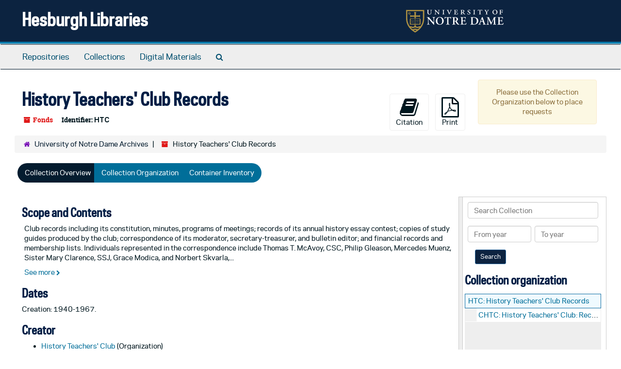

--- FILE ---
content_type: text/html;charset=utf-8
request_url: https://archivesspace.library.nd.edu/repositories/2/resources/1855
body_size: 27549
content:
<!DOCTYPE html>
<html lang="en">
<head>
	<meta charset="utf-8"/>
	<meta http-equiv="X-UA-Compatible" content="IE=edge"/>
	<meta name="viewport" content="width=device-width, initial-scale=1">
	<link href="/favicon.ico" rel="shortcut icon" type="image/x-icon" />
	<title>Collection: History Teachers&#39; Club Records | Hesburgh Libraries</title>
	<meta name="csrf-param" content="authenticity_token" />
<meta name="csrf-token" content="d5pMByCSkQCTV2Kb50lgjagaNjEYkgm5usjjJb7rfhbVkGgXa9b6U5J3RVtOxsg4/88Ig5b6NhOH7C5KxhJ8jA==" />

		<meta name="referrer" content="origin-when-cross-origin" />

	<script>
	 var APP_PATH = '/';
	 var SHOW_IDENTIFIERS_IN_TREE = true;
	</script>

	<link rel="stylesheet" media="all" href="/assets/application-c5ef6c3837eb5dfa7dbdd56630bce29abae71206f816c2cb3e936573b66c3028.css" />
	<script src="/assets/application-77406bf697558af1e782ad28fa7dc1be6c4f18508271369d4a2d9ef7aac90c32.js"></script>

	  <script type="application/ld+json">
    {
  "@context": "http://schema.org/",
  "@id": "https://archivesspace.library.nd.edu/repositories/2/resources/1855",
  "@type": [
    "Collection",
    "ArchiveComponent"
  ],
  "name": "History Teachers' Club Records",
  "identifier": "HTC",
  "description": "Club records including its constitution, minutes, programs of meetings; records of its annual history essay contest; copies of study guides produced by the club; correspondence of its moderator, secretary-treasurer, and bulletin editor; and financial records and membership lists. Individuals represented in the correspondence include Thomas T. McAvoy, CSC, Philip Gleason, Mercedes Muenz, Sister Mary Clarence, SSJ, Grace Modica, and Norbert Skvarla, OSB.",
  "creator": [
    {
      "@id": "https://archivesspace.library.nd.edu/agents/corporate_entities/687",
      "@type": "Organization",
      "name": "History Teachers' Club"
    }
  ],
  "dateCreated": [
    "Creation: 1940-1967."
  ],
  "materialExtent": [
    {
      "@type": "QuantitativeValue",
      "unitText": "linear feet.",
      "value": "2"
    }
  ],
  "isRelatedTo": [
    ""
  ],
  "about": [
    {
      "@type": "Intangible",
      "sameAs": "sh 85061230 ",
      "name": "History -- Study and teaching"
    },
    {
      "@type": "Person",
      "name": "McAvoy, Thomas Timothy, 1903-1969"
    },
    {
      "@type": "Person",
      "name": "Gleason, Philip"
    }
  ],
  "inLanguage": [
    {
      "@type": "Language",
      "name": "English"
    },
    {
      "@type": "Language",
      "name": "English"
    }
  ],
  "holdingArchive": {
    "@id": "https://archivesspace.library.nd.edu/repositories/2",
    "@type": "ArchiveOrganization",
    "name": "University of Notre Dame Archives",
    "address": {
      "@type": "PostalAddress",
      "streetAddress": [
        "607 Hesburgh Library"
      ],
      "addressLocality": "Notre Dame",
      "addressRegion": "Indiana",
      "postalCode": "46556",
      "addressCountry": "United States"
    }
  }
}
  </script>


			<!-- Begin plugin layout -->
			<link rel="stylesheet" media="screen" href="/assets/custom.css" />
<!-- Google tag (gtag.js) -->
<script async src="https://www.googletagmanager.com/gtag/js?id=G-N677QLG2TP"></script>
<script>
  window.dataLayer = window.dataLayer || [];
  function gtag(){dataLayer.push(arguments);}
  gtag('js', new Date());

  gtag('config', 'G-N677QLG2TP');
</script>

			<!-- End plugin layout -->
			<!-- Begin plugin layout -->
			<link rel="stylesheet" media="screen" href="/assets/css/aeon_request_action.css" />

			<!-- End plugin layout -->

<!-- HTML5 shim and Respond.js for IE8 support of HTML5 elements and media queries -->
<!-- WARNING: Respond.js doesn't work if you view the page via file:// -->
<!--[if lt IE 9]>
	<script src="https://oss.maxcdn.com/html5shiv/3.7.3/html5shiv.min.js"></script>
	<script src="https://oss.maxcdn.com/respond/1.4.2/respond.min.js"></script>
<![endif]-->
</head>

<body>


	<div class="skipnav">
  <a class="sr-only sr-only-focusable" href="#maincontent">Skip to main content</a>
</div>


	<div class="container-fluid no-pad">
		<section id="header">
  <div class="row">
    <div class="col-sm-8">
      <h1>
          <a title="Return to the ArchivesSpace homepage" href="https://archivesspace.library.nd.edu">
        Hesburgh Libraries
          </a>
      </h1>
    </div>
    <div class="col-sm-4 hidden-xs"><img class="logo" src="/assets/ArchivesSpaceLogo-da56fe8352a82ebae1f494da5bb1cf9257f8cea03426eebd45b7d27e056a22b2.svg" alt="ArchivesSpace - a community served by Lyrasis." /></div>
  </div>
</section>

		<section id="navigation">
  <nav class="navbar navbar-default" aria-label="top-level navigation">
    <div class="container-fluid navbar-header top-bar">
      <button type="button" class="navbar-toggle collapsed" data-toggle="collapse" data-target="#collapsemenu"
              aria-expanded="false">
        <span class="sr-only">Toggle Navigation</span>
        <span class="icon-bar"></span>
        <span class="icon-bar"></span>
        <span class="icon-bar"></span>
      </button>
      <div class="collapse navbar-collapse" id="collapsemenu">
        <ul class="nav nav navbar-nav">
            <li><a href="/repositories">Repositories</a></li>
            <li><a href="/repositories/resources">Collections</a></li>
            <li><a href="/objects?limit=digital_object">Digital Materials</a></li>
            <li><a href="/search?reset=true" title="Search The Archives">
                <span class="fa fa-search" aria-hidden="true"></span>
                <span class="sr-only">Search The Archives</span>
              </a>
            </li>
        </ul>
      </div>
    </div>
  </nav>
</section>

	</div>

	<section id="content" class="container-fluid">
		<a name="maincontent" id="maincontent"></a>
		
		<a name="main" title="Main Content"></a>
<div id="main-content" class="row resources">
  <div class="row" id="info_row">
  </div>
  <div class="information col-sm-7">
      

<h1>
    History Teachers' Club Records
</h1>


<div class="badge-and-identifier">
  <div class="record-type-badge resource">
    <i class="fa fa-archive"></i>&#160;Fonds 
  </div>
    <div class="identifier">
      <span class="id-label">Identifier:</span>&#160;<span class="component">HTC</span>
    </div>
</div>

  </div>
  <div class="page_actions col-sm-5 right">
    <div title="Page Actions" class="text-right">
 <ul class="list-inline">
      <li class="large-badge  align-center">
          <form id="cite_sub" action="/cite" accept-charset="UTF-8" method="post"><input name="utf8" type="hidden" value="&#x2713;" /><input type="hidden" name="authenticity_token" value="KKkil14POLGsv6zD1EeDPRhSMfZxf8zNUij3FKXZznqz9ww2ImMtA+mV1VS0LQYQeJPhR6DZmNIROHAw24Mw5w==" />
  <input type="hidden" name="uri" id="uri" value="/repositories/2/resources/1855" />
  <input type="hidden" name="cite" id="cite" value="History Teachers&#39; Club Records (HTC), University of Notre Dame Archives (UNDA), Notre Dame, IN 46556" />
  <button type="submit" class="btn page_action request  btn-default">
    <i class="fa fa-book fa-3x"></i><br/>
    Citation
  </button>
</form>
      </li>
      <li class="large-badge  align-center">
              <form id="print_form" action="/repositories/2/resources/1855/pdf" accept-charset="UTF-8" method="post"><input name="utf8" type="hidden" value="&#x2713;" /><input type="hidden" name="authenticity_token" value="H2CJRylhqHn4nCEqFfBx26Ofk2Dot//mbiwtHZmkyJDqXRac/FAkXFjblS67b/Y+aAnope185SxMvGdvvCp8qg==" />
        <input type="hidden" name="base_token" id="base_token" value="fd826a07b7c1a281c46a4a3e615264a8" />
        <input type="hidden" name="token" id="token" value="" />
        <button id="print_button" class="btn btn-default page_action print">
            <i class="fa fa-file-pdf-o fa-3x"></i><br/><span class="print-label">Print</span><span class="generating-label" style="display: none">Generating</span>
        </button>
</form>
      </li>
      <li class="large-badge  align-center">
              <a id="staff-link" href="#" class="btn btn-default hide" target="_blank">
        <i class="fa fa-pencil fa-3x"></i>
        <br/>
        Staff Only
    </a>

      </li>
      <li class="large-badge  align-center">
          

  <script src="/assets/js/aeon_request_action.js"></script>

    <div id="unrequestable-message-wrapper" class="alert alert-warning text-wrap" style="width: 245px; margin-bottom: 0; text-align: center;">
      Please use the Collection Organization below to place requests
    </div>


      </li>
 </ul>
</div>

  </div>
</div>
<div class="row">
    <div class="clear">
    <nav aria-label="hierarchical navigation">
      <ul class="breadcrumb">
	<li>
	  <span class='record-type-badge repository' aria-hidden='true'>       <i class='fa fa-home'></i>     </span>
	    <a href='/repositories/2'>
		University of Notre Dame Archives
	    </a>
	</li>
	<li>
	  <span class='record-type-badge resource' aria-hidden='true'>       <i class='fa fa-archive'></i>     </span>
	    History Teachers' Club Records
	</li>
      </ul>
    </nav>
</div>

</div>

<div class="row" id="tabs">
  <div class="col-sm-9 text-center tabbing navbar navbar-default">
    <ul class="tabbing nav nav-pills">
        <li >

    <a class="active" aria-current="page" href="#">Collection Overview</a>
  </li>

        <li >

    <a href="/repositories/2/resources/1855/collection_organization">Collection Organization</a>
  </li>

        <li class="disabled">

    <a href="#">Container Inventory</a>
  </li>

      
    </ul>
  </div>
</div>


<div class="row" id="notes_row">
  <div class="col-sm-9">
    
    <!-- Look for '_inherited' and '*_inherited' properties -->
<div class="upper-record-details">
      
    <div class="abstract single_note" >
     <h2>Scope and Contents</h2>
         <div class="subnote ">
           <span class="note-content">
             <p>Club records including its constitution, minutes, programs of meetings; records of its annual history essay contest; copies of study guides produced by the club; correspondence of its moderator, secretary-treasurer, and bulletin editor; and financial records and membership lists. Individuals represented in the correspondence include Thomas T. McAvoy, CSC, Philip Gleason, Mercedes Muenz, Sister Mary Clarence, SSJ, Grace Modica, and Norbert Skvarla, OSB.</p>
           </span>
         </div>
     </div>


      <h2>Dates</h2>
      <ul class="dates-is-single-date">
        <li class="dates"> 
            Creation: 1940-1967. 
        </li>
</ul>



      
  <h2>Creator</h2>
  <ul class="present_list agents_list">
      <li>


        <a href="/agents/corporate_entities/687">History Teachers&#39; Club</a>
        (Organization)
      </li>
  </ul>


        
    <div class="langmaterial single_note" >
     <h2>Language of Materials</h2>
       <div class="note-content">
         <p><span class="language" encodinganalog="Language" langcode="eng">English. </span></p>
       </div>
     </div>

        
    <div class="accessrestrict single_note" >
     <h2>Conditions Governing Access</h2>
         <div class="subnote ">
           <span class="note-content">
             <p>Access to university records in any format (paper, digital, photographic, or audiovisual) is governed by state and federal laws, University of Notre Dame policy, and the <a href="http://archives.nd.edu/about/accesspolicy.html" target="extref">University of Notre Dame Archives Access Guidelines </a> and is subject to review under the supervision of the Head of the University Archives.</p>
           </span>
         </div>
     </div>

        
    <div class="accessrestrict single_note" >
     <h2>Conditions Governing Access</h2>
         <div class="subnote ">
           <span class="note-content">
             <p>Restricted for 50 years after date of creation.</p>
           </span>
         </div>
     </div>

        
    <div class="userestrict single_note" >
     <h2>Conditions Governing Use</h2>
         <div class="subnote ">
           <span class="note-content">
             <p>Permission to publish or publicly disseminate reproductions of any material obtained from the University Archives must be secured from the University Archives and any additional copyright owners prior to such use. Please see <a href="http://archives.nd.edu/about/useform.pdf" target="extref">Conditions Governing Reproduction and Use of Material</a> for additional information.</p>
           </span>
         </div>
     </div>

        
    <div class="bioghist single_note" >
     <h2>Biographical / Historical</h2>
         <div class="subnote ">
           <span class="note-content">
             <p>A club oriented towards parochial-school teachers of history and social studies and dedicated to the improvement of the members' historical knowledge and teaching skills. To these ends, the Club held annual meetings and published the Quarterly Bulletin and periodic study guides. Thomas T. McAvoy, CSC, was the founder, driving force, and mentor of the Club.</p>
           </span>
         </div>
     </div>


      <h2>Extent</h2>
        <p class="extent">
	  2 linear feet. 
	</p>


    


      
      
      
      
      
      
      
</div>

    <div class="acc_holder clear" >
      <div class="panel-group" id="res_accordion">
	  <div class="panel panel-default">
    <div class="panel-heading">
      <h2 class="panel-title">
        <a class="accordion-toggle" data-toggle="collapse"  href="#add_desc" aria-expanded="true">
          Additional Description
        </a>
      </h2>
    </div>
    <div id="add_desc" class="panel-collapse collapse note_panel in">
      <div class="panel-body">
        	    <div class="note">
	      
    <div class="relatedmaterial single_note" >
     <h3>Related Materials</h3>
         <div class="subnote ">
           <span class="note-content">
             <div class="note_orderedlist">
  <div class="enumeration-">
    <ol>
        <li><a href="http://archivesspace.library.nd.edu/search?op%5B%5D=&amp;field%5B%5D=four_part_id&amp;q%5B%5D=dis" target="extref">Information Services </a></li>
        <li><a href="http://archivesspace.library.nd.edu/search?op%5B%5D=&amp;field%5B%5D=four_part_id&amp;q%5B%5D=ndp" target="extref">Notre Dame Printed and Reference Material Dropfiles </a></li>
    </ol>
  </div>
</div>

           </span>
         </div>
     </div>

	    </div>
	    <div class="note">
	      
    <div class="legalstatus single_note" >
     <h3>Legal Status</h3>
         <div class="subnote ">
           <span class="note-content">
             <p>Private</p>
           </span>
         </div>
     </div>

	    </div>

      </div>
    </div>
  </div>

      <div class="panel panel-default">
    <div class="panel-heading">
      <h2 class="panel-title">
        <a class="accordion-toggle" data-toggle="collapse"  href="#agent_list" aria-expanded="true">
          Related Names
        </a>
      </h2>
    </div>
    <div id="agent_list" class="panel-collapse collapse note_panel in">
      <div class="panel-body">
        
  <h3>Subject</h3>
  <ul class="present_list agents_list">
      <li>


        <a href="/agents/people/4387">McAvoy, Thomas Timothy, 1903-1969</a>
        (Person)
      </li>
      <li>


        <a href="/agents/people/4073">Gleason, Philip</a>
        (Person)
      </li>
  </ul>

      </div>
    </div>
  </div>

	    <div class="panel panel-default">
    <div class="panel-heading">
      <h2 class="panel-title">
        <a class="accordion-toggle" data-toggle="collapse"  href="#subj_list" aria-expanded="true">
          Subjects
        </a>
      </h2>
    </div>
    <div id="subj_list" class="panel-collapse collapse note_panel in">
      <div class="panel-body">
        



  <h3>Topical</h3>
  <ul class="present_list subjects_list">
      <li>
      	<a href="/subjects/733">History -- Study and teaching</a>
      </li>
  </ul>

      </div>
    </div>
  </div>


	    <div class="panel panel-default">
    <div class="panel-heading">
      <h2 class="panel-title">
        <a class="accordion-toggle" data-toggle="collapse"  href="#fa" aria-expanded="true">
          Finding Aid &amp; Administrative Information
        </a>
      </h2>
    </div>
    <div id="fa" class="panel-collapse collapse note_panel in">
      <div class="panel-body">
        
    <dl class="dl-horizontal-fa">
      
        <dt>Title</dt>
        <dd>History Teachers&#39; Club Records</dd>



          <dt>Subtitle</dt>
          <dd>
              Guide
          </dd>
          <dt>Author</dt>
          <dd>
              University of Notre Dame Archives
          </dd>
          <dt>Date</dt>
          <dd>
              2005
          </dd>
          <dt>Description rules</dt>
          <dd>
              Describing Archives: A Content Standard
          </dd>
          <dt>Language of description</dt>
          <dd>
              English
          </dd>
          <dt>Script of description</dt>
          <dd>
              Latin
          </dd>
    </dl>

      </div>
    </div>
  </div>

	      <div class="panel panel-default">
    <div class="panel-heading">
      <h2 class="panel-title">
        <a class="accordion-toggle" data-toggle="collapse"  href="#repo_deets" aria-expanded="true">
          Repository Details
        </a>
      </h2>
    </div>
    <div id="repo_deets" class="panel-collapse collapse note_panel in">
      <div class="panel-body">
        <h3>Repository Details</h3>
<p> Part of the University of Notre Dame Archives Repository</p>
<div class="website">
  <a href="http://archives.nd.edu">http://archives.nd.edu</a>
</div>



<div class='contact_info'>
  <strong>Contact:</strong> <br/>
  <span class="street">
    607 Hesburgh Library
    <br />
  </span>

     <span class="city">Notre Dame</span>
     <span class="region">Indiana</span>
     <span class="post_code">46556</span>
     <span class="country">United States</span>

<br/>

   <span class="telephone">
       <i class="fa fa-phone" aria-hidden="true"></i> (574) 631-6448
   </span><br/>

<!-- YEE HAW -->
<span class="email"><i class="fa fa-envelope" aria-hidden="true"></i> <a href="mailto:archives@nd.edu" title="Send email">archives@nd.edu</a></span>
<br/>
</div>



      </div>
    </div>
  </div>

      </div>
        
        
        
        
        
        
        
    </div>
    <script type="text/javascript" >initialize_accordion(".note_panel", "Expand All" , "Collapse All", true);
    </script>

  </div>
  <div id="sidebar" class="col-sm-3 sidebar sidebar-container resizable-sidebar" >
   <a name="search" title="Search within collection"></a>
<div class="search">

  <form class="form-horizontal" action="/repositories/2/resources/1855/search" accept-charset="UTF-8" method="get"><input name="utf8" type="hidden" value="&#x2713;" />

    <div class="form-group">
      <label class="sr-only" for="filter_q0">Search Collection</label>
      <input type="text" name="filter_q[]" id="filter_q0" placeholder="Search Collection" class="form-control" />
    </div>

    <div class="form-group">
      <input type="hidden" name="op[]" id="op_" value="" />
      <input type="hidden" name="field[]" id="field_" value="" />
      <input type="hidden" name="limit" id="limit" value="" />
      <input type="hidden" name="q[]" id="q_" value="*" />

      <div class="col-md-6 year_from">
        <label class="sr-only" for="filter_from_year">From year</label>
        <input type="text" name="filter_from_year" id="filter_from_year" size="4" maxlength="4" placeholder="From year" class="form-control" />
      </div>

      <div class="col-md-6 year_to">
        <label class="sr-only" for="filter_to_year">To year</label>
        <input type="text" name="filter_to_year" id="filter_to_year" size="4" maxlength="4" placeholder="To year" class="form-control" />
      </div>

    </div>

    <input type="submit" name="commit" value="Search" class="btn btn-primary btn-sm" data-disable-with="Search" />

</form>
</div>

   <script src="/assets/largetree-b0b22b9d696a4d65209a85b481fc377eee881d5cbde959c2a6c1658438494c64.js"></script>
<script src="/assets/tree_renderer-11caee3c4a960695e6913de51382be9e2df87e3351b4d0e5913e888ced73f689.js"></script>

<h2>Collection organization</h2>
<div class="infinite-tree-view largetree-container" id='tree-container'></div>

<script>

    var root_uri = '/repositories/2/resources/1855';
    var should_link_to_record = true;

    var tree = new LargeTree(new TreeDataSource(root_uri + '/tree'),
        $('#tree-container'),
        root_uri,
        true,
        new SimpleRenderer(should_link_to_record),
        function() {
            var tree_id = TreeIds.uri_to_tree_id('/repositories/2/resources/1855');
            tree.setCurrentNode(tree_id, function() {
                // scroll to selected node
                tree.elt.scrollTo('#'+tree_id, 0, {offset: -50});
            });
        },
        function(current_node, tree) {
          tree.expandNode(current_node);
        });
</script>

 </div>
</div>

  <div class="modal fade" id="cite_modal" tabindex="-1" role="dialog" aria-modal="true" aria-labelledby="cite_modalLabel">
  <div class="modal-dialog">
    <div class="modal-content">
      <header class="modal-header">
        <button type="button" class="close" id="cite_modal_header_close" data-dismiss="modal" aria-label="Close">&times;</button>
        <h2 class="modal-title h3" id="cite_modalLabel">Citation</h2>
      </header>
      <div class="modal-body">
        <section class="panel panel-default mt15px">
  <header class="panel-heading">
    <h3 class="panel-title">Cite Item</h3>
  </header>
  <div class="panel-body flex align-items-center">
    <p id="item_citation" class="flex-grow-1 mr15px mb0">History Teachers&#39; Club Records (HTC), University of Notre Dame Archives (UNDA), Notre Dame, IN 46556</p>
    <button type="button" id="copy_item_citation" class="btn btn-primary clip-btn" data-clipboard-target="#item_citation" aria-label="Copy item citation to clipboard">Copy to clipboard</button>
  </div>
</section>
<section class="panel panel-default">
  <header class="panel-heading">
    <h3 class="panel-title">Cite Item Description</h3>
  </header>
  <div class="panel-body flex align-items-center">
    <p id="item_description_citation" class="flex-grow-1 mr15px mb0">History Teachers&#39; Club Records (HTC), University of Notre Dame Archives (UNDA), Notre Dame, IN 46556 https://archivesspace.library.nd.edu/repositories/2/resources/1855  Accessed  January 22, 2026.</p>
    <button type="button" id="copy_item_description_citation" class="btn btn-primary clip-btn" data-clipboard-target="#item_description_citation" aria-label="Copy item description citation to clipboard">Copy to clipboard</button>
  </div>
</section>

      </div>
      <footer class="modal-footer">
        <button type="button" class="btn btn-default" id="cite_modal_footer_close" data-dismiss="modal" aria-label="Close">Close</button>
      </footer>
    </div>
  </div>
</div>

<script type ="text/javascript" >setupCite()</script>
  <div class="modal fade" id="request_modal" tabindex="-1" role="dialog" aria-modal="true" aria-labelledby="request_modalLabel">
  <div class="modal-dialog">
    <div class="modal-content">
      <header class="modal-header">
        <button type="button" class="close" id="request_modal_header_close" data-dismiss="modal" aria-label="Close">&times;</button>
        <h2 class="modal-title h3" id="request_modalLabel">Request</h2>
      </header>
      <div class="modal-body">
        <form id="request_form" action="/fill_request" accept-charset="UTF-8" method="post"><input name="utf8" type="hidden" value="&#x2713;" /><input type="hidden" name="authenticity_token" value="Df3Gfnz6Ha+TL+PN/zsXgquZizP8KzSYC3s0vmzRPWmbJI5UdqN9ZOim6r+WJZrXE7MhOD79S1WvaMoSTp7VPw==" />
  

    <input type='hidden' name='request_uri' value='/repositories/2/resources/1855' />

    <input type='hidden' name='title' value='History Teachers&amp;#39; Club Records' />

    <input type='hidden' name='identifier' value='HTC' />

    <input type='hidden' name='cite' value='History Teachers&amp;#39; Club Records (HTC), University of Notre Dame Archives (UNDA), Notre Dame, IN 46556' />

    <input type='hidden' name='restrict' value='&amp;lt;p&amp;gt;Access to university records in any format (paper, digital, photographic, or audiovisual) is governed by state and federal laws, University of Notre Dame policy, and the &amp;lt;a href=&amp;quot;http://archives.nd.edu/about/accesspolicy.html&amp;quot;&amp;gt;University of Notre Dame Archives Access Guidelines &amp;lt;/a&amp;gt; and is subject to review under the supervision of the Head of the University Archives.&amp;lt;/p&amp;gt;&amp;lt;br&amp;gt;&amp;lt;br&amp;gt; ' />

    <input type='hidden' name='repo_name' value='University of Notre Dame Archives' />

    <input type='hidden' name='repo_uri' value='/repositories/2' />

    <input type='hidden' name='repo_code' value='UNDA' />

    <input type='hidden' name='repo_email' value='archives@nd.edu' />

  <div  id="request">
    <div class="form-group required ">
      <label class="sr-only" for="user_name">Your name required</label>
      <div class="input-group">
        <input type="text" name="user_name" id="user_name" placeholder="Your name" class="form-control" />
        <div class="input-group-addon">
          <span class="required aria-hidden">required</span>
        </div>
      </div>
    </div>
    <div class="form-group required ">
      <label class="sr-only" for="user_email">Your email address required</label>
      <div class="input-group">
        <input type="email" name="user_email" id="user_email" placeholder="Your email address" class="form-control" />
        <div class="input-group-addon">
          <span class="required aria-hidden">required</span>
        </div>
      </div>
    </div>
    <div class="form-group ">
      <label class="sr-only" for="date">Anticipated arrival date</label>
      <input type="text" name="date" id="date" placeholder="Anticipated arrival date" class="form-control" />
    </div>
    <div class="form-group ">
      <label class="sr-only" for="note">Note to the staff</label>
      <textarea name="note" id="note" rows="3" cols="25" placeholder="Note to the staff" class="form-control">
</textarea>
    </div>
    <div class="form-group honeypot">
      <span class="aria-hidden">
        <label for="comment">Comment</label>
        <input type="text" name="comment" id="comment" tabindex="-1" class="form-control" />
      </span>
    </div>
    <button type="submit" class="btn btn-primary action-btn noscript">Submit Request</button>
  </div>
</form>
      </div>
      <footer class="modal-footer">
        <button type="button" class="btn btn-default" id="request_modal_footer_close" data-dismiss="modal" aria-label="Close">Close</button>
          <button type="button" class="btn btn-primary action-btn"></button>
      </footer>
    </div>
  </div>
</div>

<script type ="text/javascript" >setupRequest("request_modal",  "Request")</script>


	</section>

	<script  type="text/javascript" >
		$(".upper-record-details .note-content").each(function(index, element){$(this).readmore(450)});
	</script>

	<div class="container-fluid panel-footer">
  <div class="row">
     <div class="col-md-12">
       <p class="footer-items"><a href="https://archivesspace-staff.library.nd.edu">Staff Interface</a>
         | Visit <a href='http://archivesspace.org'>ArchivesSpace.org</a>
         | v3.5.1
         </p>
     </div>
  </div>
</div>


			<script>
				FRONTEND_URL = "https://archivesspace-staff.library.nd.edu";
				RECORD_URI = "/repositories/2/resources/1855";
				STAFF_LINK_MODE = "edit";
			</script>

</body>
</html>
